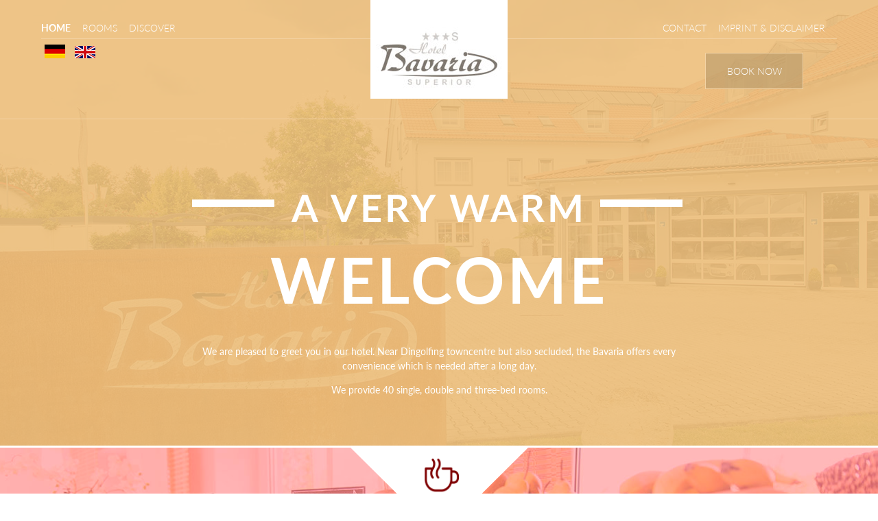

--- FILE ---
content_type: text/html; charset=utf-8
request_url: https://www.palko.de/en/
body_size: 4002
content:
<!DOCTYPE html>
<html xmlns="http://www.w3.org/1999/xhtml" xml:lang="en-gb" lang="en-gb" prefix="og: http://ogp.me/ns#">
<head>
  <meta name="viewport" content="width=device-width, initial-scale=1">
<meta charset="utf-8" />
	<base href="https://www.palko.de/en/" />
	<meta name="description" content="Hotel Bavaria - the nearby hotel in Dingolfing with its own e-petrol station and bicycle rental" />
	<meta name="generator" content="Joomla! - Open Source Content Management" />
	<title>Home - Hotel Bavaria</title>
	<link href="/en/" rel="canonical" />
	<link href="https://www.palko.de/de/" rel="alternate" hreflang="de-DE" />
	<link href="https://www.palko.de/en/" rel="alternate" hreflang="en-GB" />
	<link href="/templates/main/favicon.ico" rel="shortcut icon" type="image/vnd.microsoft.icon" />
	<link href="/templates/main/css/normalize.min.css" rel="stylesheet" />
	<link href="/templates/main/css/template.css" rel="stylesheet" />
	<link href="/templates/main/css/media.css" rel="stylesheet" />
	<link href="/media/mod_languages/css/template.css?2aac8a651b4103eb6aafa817595a6f7b" rel="stylesheet" />
	<script src="//use.typekit.net/atw4ijy.js"></script>
	<script src="/media/jui/js/jquery.min.js?2aac8a651b4103eb6aafa817595a6f7b"></script>
	<script src="/media/jui/js/jquery-noconflict.js?2aac8a651b4103eb6aafa817595a6f7b"></script>
	<script src="/media/jui/js/jquery-migrate.min.js?2aac8a651b4103eb6aafa817595a6f7b"></script>
	<script>
;try{Typekit.load({async:true});}catch(e){};
	</script>
	<link href="https://www.palko.de/de/" rel="alternate" hreflang="x-default" />

  <!--[if lt IE 9]><script src="/media/jui/js/html5.js"></script><![endif]-->
</head>
<body class="p396 desktop chrome mac en-gb items">
	<!-- Here we go! -->
	<script>
  (function(i,s,o,g,r,a,m){i['GoogleAnalyticsObject']=r;i[r]=i[r]||function(){
  (i[r].q=i[r].q||[]).push(arguments)},i[r].l=1*new Date();a=s.createElement(o),
  m=s.getElementsByTagName(o)[0];a.async=1;a.src=g;m.parentNode.insertBefore(a,m)
  })(window,document,'script','//www.google-analytics.com/analytics.js','ga');

  ga('create', 'UA-5765783-26', 'auto');
  ga('set', 'anonymizeIp', true);
  ga('send', 'pageview');

</script>
	<div id="main">
		<!-- the hat start here -->
					<style>
				#hat{ background-color: rgba(238,191,124,0); }
				#mainmenu ul.menu li.item-394 a.booking, #mainmenu ul.menu li.item-402 a.booking { background-color: rgba(185, 153, 106, 0.62);}
			</style>
				<header id="hat">
			<nav id="topmenu">
				<div class="mod-languages hat-switcher">

	<ul class="lang-inline">
						<li dir="ltr">
			<a href="/de/">
												<img src="/media/mod_languages/images/de_de_bigger.gif" alt="Deutsch" title="Deutsch" />										</a>
			</li>
								<li class="lang-active" dir="ltr">
			<a href="/en/">
												<img src="/media/mod_languages/images/en_uk_bigger.gif" alt="English (UK)" title="English (UK)" />										</a>
			</li>
				</ul>

</div>

			</nav>
			<nav id="mainmenu">
				
<div class="resp">
<label for="resp-menu" onclick><span>&nbsp;</span><span>&nbsp;</span><span>&nbsp;</span></label>
<input type="checkbox" id="resp-menu" />
<ul class="menu">
<li class="item-396 current active"><a href="/en/" title="home" ><span class="txt">Home</span><span class="bg"></span></a></li><li class="item-397"><a href="/en/rooms" title="rooms" ><span class="txt">Rooms</span><span class="bg"></span></a></li><li class="item-399"><a href="/en/discover" title="discover" ><span class="txt">Discover</span><span class="bg"></span></a></li><li class="item-401"><a href="/en/imprint-disclaimer" title="Imprint &amp; disclaimer" ><span class="txt">Imprint &amp; disclaimer</span><span class="bg"></span></a></li><li class="item-400"><a href="/en/contact" title="contact" ><span class="txt">Contact</span><span class="bg"></span></a></li></ul>
</div>
<ul class="nav menu contact-menu">
<li class="item-402"><a href="https://direct-book.com/properties/HotelBavariaDIRECT?promotion_code=Direkt&amp;locale=en" title="book now" class="booking" target="_blank" rel="noopener noreferrer">Book now</a></li></ul>

			</nav>
			<div id="topmodule">
				
			</div>
			<h1 id="logo">
						<a href="/"	title="Hotel Bavaria" class="content-width">
				<img src="/images/Hotel_Bavaria_Superior_Logo.jpg"  alt="Hotel Bavaria" />
			</a>
						</h1>
		</header>
		<div id="basecontent">
			<!-- the breadcrumbs here -->
			<nav id="pathway"></nav>
			<main id="content">
				<div class="content">
					<div id="system-message-container">
	</div>

							<div class="module-box home-welcome ">
							<div class="content ">
				

<div class="custom home-welcome"  >
	<div class="text">
<h1><span>A very warm</span> welcome</h1>
<p>We are pleased to greet you in our hotel. Near Dingolfing towncentre but also secluded, the Bavaria offers every convenience which is needed after a long day.</p>
<p>We provide 40 single, double and three-bed rooms.</p>
</div></div>
			</div>
		</div>
			<div class="module-box home-breakfast ">
							<div class="content ">
				

<div class="custom home-breakfast"  >
	<section class="breakfast">
<div class="icon"></div>
<img class="icon-img" src="/templates/main/img/coffee.png" alt="coffee" />
<div class="breakfast-img"></div>
<div class="text">
<h1>Breakfast <span>à la Bavaria</span></h1>
<div class="from">
<div class="fromto">from:</div>
<time>06:00 am</time></div>
<div class="to">
<div class="fromto">until:</div>
<time>09:30 am</time></div>
</div>
</section>
<section class="breakfast-text">
<div class="col">Enjoy the start of a new day with a generous extensive and varied breakfast - buffet in our bright and well-shaped breakfast lounge. Our spacious winter garden is a cosy place to relax during the day.</div>
<div class="col">In good weather the removable windows provide a patio-like feeling. This is the way to enjoy breakfast .</div>
</section></div>
			</div>
		</div>
			<div class="module-box home-service ">
							<div class="content ">
				

<div class="custom home-service"  >
	<h1>OUR SERVICE</h1>
<div class="col"><img src="/images/site/factory.png" alt="bmw" />
<h2>Partnership with BMW</h2>
</div>
<div class="col"><img src="/images/site/electric-station.png" alt="bmw" />
<h2>Electric charging station</h2>
</div>
<div class="col"><img src="/images/site/wlan.png" alt="wlan" />
<h2>Free WIFI</h2>
</div>
<div class="col"><img src="/images/site/bycicle.png" alt="15 bikes to lend" />
<h2>15 bikes to lend</h2>
</div>
<div class="col"><img src="/images/site/hat.png" alt="eat food" />
<h2>2 restaurants in 40m</h2>
</div>
<div class="text">Your satisfaction is our top priority. <br /><br /> We want you to enjoy your stay and can help you to plan your leisure activities, transfers, visits to events etc.<br /> Feel free to contact us. We will try to help you wherever we can.<br /><br /> <strong>Electric filling station - Typ 1 &amp; Typ 2</strong><br /> Dear hotel guests, here you can charge your electric vehicle. Please inform yourself at the reception. <br /><br /><strong>We also offer:</strong><br />Good food at Dingolfing | own car park (free &amp; guarded) | very close to BMW-Plant | 1km to train station | no fair surcharges<br /><br />Partnership with BMW<br /> Following years of cooperation, since 2004 we have been a contractual partner hotel of BMW. Especially for commercial travellers, we are ideally located close to the BMW gates. Only 400 meters away from us.<br /><br /> <strong>Culinaria</strong><br /> Directly opposite Hotel Bavaria you will find the Italian restaurant "La Fenice" and the "Cantina Mexicana Diabolo´s".<br /> Of course we can book a table for you.</div></div>
			</div>
		</div>
			<div class="module-box home-gallery ">
							<div class="content ">
				

<div class="custom home-gallery"  >
	<h1 class="title">Discover our hotel</h1>
<div class="row">
<div class="image gal-img gal-1"><img src="/images/site/home-gallery-1.jpg" alt="img1" /></div>
<div class="stacked">
<div class="image gal-img gal-2"><img src="/images/site/home-gallery-2.jpg" alt="img2" /></div>
<div class="image gal-img gal-3"><img src="/templates/main/img/home-gallery-tile.jpg" alt="" /> <a class="lg" href="/discover"><span>Discover</span> <span>more</span></a></div>
</div>
<div class="image gal-img gal-4"><img src="/images/site/home-gallery-3.jpg" alt="img3" /></div>
</div>
<a class="sm" href="/discover">Discover more</a></div>
			</div>
		</div>
			<div class="module-box home-opening-hours ">
							<div class="content ">
				

<div class="custom home-opening-hours"  >
	<img src="/images/site/oeffnungszeiten.png" alt="öffnungszeiten" />
<h2>The opening hours of<span>our reception</span></h2>
<div class="cols">
<div class="col">
<h3>So. - Thu. <span>7:00 am – 8:00 pm</span></h3>
</div>
<div class="col">
<h3>Fr. &amp; Sa. <span>8:00 am – 6:00 pm</span></h3>
</div>
</div></div>
			</div>
		</div>
	
                    <div class="clear"></div>
                    <!-- It start a component-->
					
<div class="gallery defaultlist">

	</div>

                    <!-- It end of the component -->
                    <div class="clear"></div>
					
                    <div class="clear"></div>
				</div>
			</main>
			<div id="leftblock">
				
			</div>
			<div class="clear"></div>
			<!-- It start a bottom blocks-->
			<div id="bottom-blocks">
				<div class="bottom left">
					
				</div>
				<div class="bottom center">
					
				</div>
				<div class="bottom right">
					
				</div>
                <div class="clear"></div>
			</div>
			<div class="clear"></div>
			<!-- It end of a bottom blocks-->
		</div>
		<!-- start  a footer -->
		<footer id="footer">
			

<div class="custom contact-footer"  >
	<div class="col data">
<div class="footer-links"><a class="footer-link" href="/en/terms-of-cancellation">Terms of cancellation</a></div>
<h2>Contact data</h2>
<div class="row address">Mengkofener Str. 4<br />D-84130 Dingolfing</div>
<div class="row tel"><strong>Phone:</strong><br /><a href="tel:+49873137890"> +49 (0) 8731 / 3789 - 0 </a><br /> <strong>Fax:</strong> <br /> +49 (0) 8731 / 3789 - 99</div>
<div class="row mail"><strong>Email</strong><br /><a href="mailto:info@palko.de">info@palko.de</a></div>
<div class="">
<div style="color: #fff;">We accept:<br /><br /></div>
<img src="/images/site/visa.jpg" alt="visa" /> <img src="/images/site/american-express.jpg" alt="amex" /> <img src="/images/site/MasterCard.jpg" alt="mc" /><img src="/images/site/ec.png" alt="ec" /></div>
<div class="zwetschke">Made with <img src="/templates/main/img/herz.png" alt="" /> in Dasing and Hamburg @ <a href="http://www.zwetschke.de/?utm_source=hotelbavaria&amp;utm_medium=Link&amp;utm_campaign=Link%20im%20Footer" target="_blank" onclick="ga('send', 'event', { eventCategory: 'zwetschke link', eventAction: 'klick', eventLabel: 'made with love'});" rel="noopener noreferrer">zwetschke.de</a></div>
</div>
<div class="gmape"><iframe style="border: 0;" src="https://www.google.com/maps/embed?pb=!1m18!1m12!1m3!1d2636.0363024065787!2d12.483762416269217!3d48.64742072349106!2m3!1f0!2f0!3f0!3m2!1i1024!2i768!4f13.1!3m3!1m2!1s0x477582e195447af7%3A0x34a776b4e40c4b35!2sHotel+Bavaria!5e0!3m2!1sde!2sde!4v1541605584430" width="600" height="720" frameborder="0" allowfullscreen="allowfullscreen"></iframe></div></div>

			
            <div class="clear"></div>
		</footer>
		<div class="clear"></div>
		<!-- It the end of a cool footer -->
	</div>
    
	<!-- to be continued... -->
</body>
</html>


--- FILE ---
content_type: text/css
request_url: https://www.palko.de/templates/main/css/template.css
body_size: 6290
content:
/* Basic links & types
 * * * * * * * * * * * */

/* Box sizing */

html {
  box-sizing: border-box;
}
*, *:before, *:after {
  box-sizing: inherit;
}


body {
   font: 14px 'lato', Arial,sans-serif;
   background:#fff;
   color: #626262;
}
a {color:inherit; text-decoration: none; outline:none}
a:hover {color:#eebf7c;text-decoration: underline;}
h1, h2, h3, h4, h5, h6 {}
h1 {font-size: 2em;margin: 0.67em 0;}
h2 {font-size: 1.5em;margin: 0.83em 0;}
h3 {font-size: 1.17em; margin: 1em 0;}
h4 {font-size: 1em;margin: 1.33em 0;}
h5 {font-size: 0.83em;margin: 1.67em 0;}
h6 {font-size: 0.75em;margin: 2.33em 0;}
hr {color:#10b0c0;background-color:#10b0c0;	height: 1px;border-width:0px;}
img{max-width: 100%;max-height: 100%;width:auto; height: auto;}
figure{margin: 0;padding: 0;}

/* Common classes
 * * * * * * * * */
.text-center{text-align: center;}
.text-right{text-align: right;}
.text-left{text-align: left;}
.hidden{display: none;}
.hide-text{text-indent: 100%;white-space: nowrap;overflow: hidden;}
.weight-tiny{font-weight: 300;}
.weight-normal{font-weight: normal;}
.weight-bold{font-weight: bold;}
.text-upper{text-transform: uppercase;}
.text-underline{text-decoration: underline;}

.center-element {text-align:center; height: 100%;}
.center-element:before {content: ''; display: inline-block; height: 100%; vertical-align: middle;}
.center-element>.centered { display: inline-block; vertical-align: middle; width: 99%;}

/*
 * Colors
 * * * * * */
#hat, #mainmenu{
	border-bottom-color: #f3d2a4
}

#hat{
	background-color: #eebf7c;
}


/* Layout
 * * * * * */

#main{
	max-width: 1280px;
	margin: 0 auto;
	width: 100%;
}
#hat{
	border-bottom-width: 1px;
	border-bottom-style: solid;
	height: 174px;
	max-width: 1280px;
	position: absolute;
	width: 100%;
	z-index: 100;
}

#hat{
	padding: 0 4.7%;
}

#topmenu{}
#mainmenu{
	border-bottom-width: 1px;
	border-bottom-style: solid;
	display: block;
	height: 57px;
}
#topmodule{}
#basecontent{}
#pathway{overflow:hidden;}
#content{}


#leftblock{}
#leftblock h3{}
#leftblock ul{
	padding-left:10px;
	list-style:none;
}
#bottom-blocks{}
#footer{}


/* Styling
 * * * * */
#logo{
	margin: 0 auto;
    text-align: center;
    position: absolute;
    width: 200px;
    height: 144px;
    left: 0;
    right: 0;
    top: 0;
}

.content{
	position: relative;
}

/*
#main{
	overflow:hidden;
	width:100%;
}
#leftbox, #content{
	padding-bottom:10000px;
	margin-bottom:-10000px;
	background:#d7d6d6;
}
*/
/* menu */
ul.menu,
ul.menu ul{
	position: relative;
	margin: 0;
	padding: 0;
	list-style: none;
}

ul.menu a{
	color: #fff;
	display: block;
	position: relative;
	padding: 6px 12px;
	font-size: 1em;
	text-decoration: none;
	text-transform: uppercase;
}

.contact-menu{
	float: right;
}

#mainmenu ul.menu>li{
	position: relative;
	float: left;
}
#mainmenu ul.menu>li>a{
	display: inline-block;
	font-weight: 100;
	padding: 30px 16px 10px 0px;
	text-align: center;
}

#mainmenu ul.menu li a::after {
			display:block;
			content:attr(title);
			font-weight:bold;
			height:1px;
			color:transparent;
			overflow:hidden;
			visibility:hidden;
		}

#mainmenu ul.menu.contact-menu{
	position: absolute;
	right: 8.5%;
	top: 77px;
}

#mainmenu ul.menu.contact-menu > li > a{
	padding: 30px 0 30px 16px;
}

#mainmenu ul.menu>li>a:hover,
#mainmenu ul.menu>li.active>a{
	font-weight: bold;
}

#mainmenu ul.menu li.item-394,
#mainmenu ul.menu li.item-402 {
	clear: left;
}
#mainmenu ul.menu>li.item-400,
#mainmenu ul.menu>li.item-166,
#mainmenu ul.menu>li.item-161,
#mainmenu ul.menu>li.item-401,
#mainmenu ul.menu>li.item-404 {
	float: right;
}

	#mainmenu ul.menu li.item-394 a.booking,
	#mainmenu ul.menu li.item-402 a.booking {
        background-color: #b9996a;
        border: 1px solid #F3D3A4;
    	margin-left: 12px;
		padding: 15px 30px;
	}

#topmenu .mod-languages{
	position: absolute;
	top: 65px;
}

/*sub menu items */
#mainmenu .resp ul.menu div.sub-wrap{
    position: absolute;
    overflow: hidden;
    margin: 0px 0 0 0;
    background: #fff;

    box-shadow: 0 5px 8px -4px #000;
    z-index: 3;
}
#mainmenu .resp ul.menu ul{
    position: relative;
    padding: 0px 0 0 0;
    margin: 0 0 0 0;
    max-height: 0;

    z-index: 10;
    white-space:nowrap;

  -webkit-transition: max-height 0.6s;
          transition: max-height 0.6s;
}
#mainmenu .resp ul.menu ul li{
    padding: 0;
    border-top: 1px solid #e2e2e2;
}

#mainmenu .resp ul.menu>li li a{
	font-size: 90%;
	padding: 6px;
}
#mainmenu .resp ul.menu ul li a:hover{}
#mainmenu .resp ul.menu li:hover>div>ul{max-height: 400px;}

/* resp menu */
#mainmenu .resp label,
#mainmenu .resp input{display: none;}

#mainmenu .resp label span{
	display: block;
	width: 35px;
	line-height: 5px;
	border-bottom: 4px solid #fff;
	cursor: pointer;
}
#mainmenu .resp a:hover + label span,
#mainmenu .resp .active>label span{
	border-bottom: 4px solid #fff;
}
@media only screen and (max-width: 1024px) {

/* menu */
	#mainmenu,
	#mainmenu .module-box{
		border:none;
		float: none;
	}

	#mainmenu ul.menu.contact-menu{
		right: 33px;
		top: 33px;
	}

	#mainmenu .resp>label{
		display: block;
		float: left;
		padding: 25px 15px 20px 0;
	}
	#mainmenu .resp ul.menu{
		max-height: 0;
		overflow: hidden;
		clear: both;
		-webkit-transition: max-height 0.6s;
          		transition: max-height 0.6s;
          		margin: 0px 0 0 -5.2%;
    width: 100vw;
        z-index: 10;
	}
	#mainmenu .resp ul.menu>li{
		float: none;
		background-color: #eebf7c;
		border-left: none;
		border-top: 1px solid #e2e2e2;
		text-align: center;
		width: 100%;
	}
	#mainmenu .resp ul.menu>li>a{
		color: #7C6243;
		padding: 16px 0;
	}

	#mainmenu .resp input:checked + ul.menu{
		max-height: 1000px;

	}



/*sub menu*/
	#mainmenu .resp ul.menu label{
		display: block;
		position: absolute;
		top: 12px;
		right: 10px;
	}
	#mainmenu .resp ul.menu div.sub-wrap{
		position: relative;
		box-shadow: 0 0 8px -3px #000 inset;
		background: #E5E5E5;
	}
	#mainmenu .resp ul.menu ul li{
	    border-top: 1px solid #fff;
	}
	#mainmenu .resp ul.menu li:hover>div>ul{max-height: 0;}
	#mainmenu .resp ul.menu input:checked + div>ul{	max-height: 400px;}

}




/* maps */
.map-canvas,
.gmap{padding-bottom: 20%;}
.gmap>.gmap-marker{display:none;}
.map-canvas img,
.gmap img{
	max-width: none;
	max-height: none;
}

/*  forms  */
::-webkit-input-placeholder {color:#626262;}
::-moz-placeholder {color:#626262;}
:-ms-input-placeholder {color:#626262;}
input:-moz-placeholder {color:#626262;}

input[type="text"],
input[type="email"],
textarea{
	padding: 12px 22px;
	border: 1px solid #10b0c0;
	margin: 0 0 8px 0;
	width: 100%;
	box-sizing: border-box;
}

input[type="text"]:focus,
input[type="email"]:focus,
textarea:focus{
	border-color: #0077bb;
	outline: none;
}

/*p.readmore a,
input[type="submit"],
button{
	display: inline-block;
	font-size: 16px;
	color: #fff;
	background: #007fea;
	border: 2px solid #007fea;
	padding: 8px 23px;
	margin: 8px 0;
	cursor: pointer;
	transition: background-color 0.3s;
}
p.readmore a:hover,
input[type="submit"]:hover,
button:hover{
	background-color: #fff;
	color: #007fea;
}*/

/* Alerts / messages*/
#system-message-container{
	padding-top: 220px;
	width: 100%;
}

.p101 #system-message-container,
.p396 #system-message-container{
	position: absolute;
}

#system-message{
	display: table;
	margin: 0 auto;
	padding: 0 5%;
	text-align: center;
}

.alert {
	padding: 8px 30px 8px 30px;
	margin-bottom: 18px;
	text-shadow: 0 1px 0 rgba(255,255,255,0.5);
	background-color: #fcf8e3;
	border: 1px solid #fbeed5;
	border-radius: 4px;
}
.alert{color: #c09853;}
.alert h4 ,
.alert .close {display: none;}
.alert-success {
	background-color: #dff0d8;
	border-color: #d6e9c6;
	color: #468847;
}
.alert-success h4 {color: #468847;}
.alert-danger,
.alert-error {
	background-color: #f2dede;
	border-color: #eed3d7;
	color: #b94a48;
}
.alert-danger h4,
.alert-error h4 {color: #b94a48;}
.alert-info {
	background-color: #d9edf7;
	border-color: #bce8f1;
	color: #3a87ad;
}
.alert-info h4 {color: #3a87ad;}
.alert-block {
	padding-top: 14px;
	padding-bottom: 14px;
}
.alert-block > p,
.alert-block > ul {margin-bottom: 0;}
.alert-block p + p {margin-top: 5px;}

/* Breadcrumbs */
.breadcrumb {
	padding: 8px 15px;
	margin: 0 0 18px;
	list-style: none;
}
.breadcrumb > li {
	display: inline-block;
}
.breadcrumb > li > .divider {
	padding: 0 5px;
	color: #ccc;
}
.breadcrumb > .active {
	color: #999;
}

/* Pagination */
.pagination {
	clear: both;
}
.pagination ul {
	display: inline-block;
	margin: 18px 0;
	padding: 0;
	box-shadow: 0 0 2px rgba(0,0,0,0.3);
}
.pagination ul > li {display: inline-block;}
.pagination ul > li > a,
.pagination ul > li > span {
	float: left;
	padding: 4px 12px;
	line-height: 18px;
	text-decoration: none;
	background-color: #fff;
	/*border: 1px solid #ddd;
	border-left-width: 0;*/
}
.pagination ul > li > a:hover,
.pagination ul > li > a:focus,
.pagination ul > .active > a,
.pagination ul > .active > span {
	background-color: #f5f5f5;
}
.pagination ul > .active > a,
.pagination ul > .active > span {
	color: #999;
	cursor: default;
}
.pagination ul > .disabled > span,
.pagination ul > .disabled > a,
.pagination ul > .disabled > a:hover,
.pagination ul > .disabled > a:focus {
	color: #999;
	background-color: transparent;
	cursor: default;
}
.pagination .icon-first:before{content: '<';}
.pagination .icon-previous:before{content: '<<';}
.pagination .icon-next:before{content: '>>';}
.pagination .icon-last:before{content: '>';}

.pagination-centered {text-align: center;}
.pagination-right {text-align: right;}

.pagination-large ul > li > a,
.pagination-large ul > li > span {
	padding: 11px 19px;
	font-size: 16.25px;
}
.pagination-small ul > li > a,
.pagination-small ul > li > span {
	padding: 2px 10px;
	font-size: 12px;
}
.pagination-mini ul > li > a,
.pagination-mini ul > li > span {
	padding: 0 6px;
	font-size: 9.75px;
}


/* Clear Floated Elements */
.clear {clear: both;display: block;	overflow: hidden;visibility: hidden;width: 0;height: 0;}
.clearfix:after {clear: both;content: ' ';display: block;font-size: 0;line-height: 0;visibility: hidden;width: 0;height: 0;}
.clearfix {	display: inline-block;}
* html .clearfix {height: 1%;}
.clearfix {	display: block;}


h1.title{
	color: #000;
	font-size: 3em;
	letter-spacing: 0.05em;
	margin-bottom: 70px;
	text-align: center;
}
	h1.title:after{
		background-color: #000;
		content: '';
		display: block;
		height: 5px;
		margin: 40px auto 0;
		width: 185px;
	}

/* Home Welcome */
.module-box.home-welcome{
	background-image: url("/images/site/Home-Welcome-bg.jpg");
	background-position: center;
	background-size: cover;
	height: 650px;
	position: relative;
	z-index: 1;
}
.module-box.home-welcome .content{
	position: absolute;
    width: 100%;
    background-color: rgba(238, 191, 124, 0.9);
    height: 100%;
}

	.module-box.home-welcome .text{
		color: #fff;
		height: 100%;
		left: 0;
		margin: 256px auto 0;
		max-width: 700px;
		position: absolute;
		right: 0;
		top: 0;
		width: 100%;
		z-index: 2;
	}
		.module-box.home-welcome h1{
			font-size: 6.5em;
			font-weight: 900;
			letter-spacing: 4px;
			margin: 6px 0 32px;
			text-align: center;
			text-transform: uppercase;
		}
		.module-box.home-welcome h1 span{
			display: block;
			font-size: 0.615em;
			position: relative;
		}
			.module-box.home-welcome h1 span:before {
			    background-color: #fff;
			    content: '';
			    height: 11px;
			    margin-top: -5px;
			    overflow: hidden;
			    position: absolute;
			    top: 34px;
			    width: 120px;
			    z-index: 1;
			    margin-left: -145px;
	   			text-align: right;
			}
			.module-box.home-welcome h1 span:after{
				margin-left: 20px;
    			text-align: left;
    			background-color: #fff;
			    content: '';
			    height: 11px;
			    margin-top: -5px;
			    overflow: hidden;
			    position: absolute;
			    top: 34px;
			    width: 120px;
			    z-index: 1;
			}


		.module-box.home-welcome p{
			line-height: 1.5em;
			text-align: center;
		}

/* HOME BREAKFAST */
.module-box.home-breakfast{

}
	.module-box.home-breakfast .breakfast{
		background-image: url('/images/site/breakfast-bg.jpg');
		background-position: center;
		background-size: cover;
		border-top: 3px solid #fff;
		border-bottom: 3px solid #fff;
		height: 495px;
		position: relative;
	}
		.module-box.home-breakfast .breakfast > .icon{
			display: block;
			height: 0px;
			left: 0;
			margin: 0 auto;
			position: absolute;
			right: 0;
			width: 0px;
			border-style: solid;
			border-width: 129px 129.5px 0 129.5px;
			border-color: #ffffff transparent transparent transparent;
		}
		.module-box.home-breakfast .breakfast > .icon-img{
			display: block;
			height: 57px;
			left: 0;
			margin: 0 auto;
			position: absolute;
			right: 0;
			top: 16px;
			width: 57px;
		}
		.module-box.home-breakfast .breakfast > .text{
			color: #fff;
			padding: 130px 7% 0;
			position: relative;
			text-transform: uppercase;
			z-index: 2;
		}
			.module-box.home-breakfast .breakfast > .text h1{
				text-align: center;
				letter-spacing: 0.4em;
				font-size: 1.143em;
			}
				.module-box.home-breakfast .breakfast > .text h1 span{
					display: block;
					font-size: 1.714em;
					margin-top: 13px;
				}
			.module-box.home-breakfast .breakfast > .text .from,
			.module-box.home-breakfast .breakfast > .text .to{
				letter-spacing: 0.150em;
				float: left;
			}
			.module-box.home-breakfast .breakfast > .text .to{
				float: right;
			}
				.module-box.home-breakfast .breakfast > .text .fromto {
					border-bottom: 7px solid #fff;
					font-size: 1.429em;
					padding-bottom: 4px;
					width: 100px;
				}
				.module-box.home-breakfast .breakfast > .text time{
					display: block;
					font-size: 2.500em;
					margin-top: 10px;
				}
		.module-box.home-breakfast .breakfast .breakfast-img{
			background-image: url("/images/site/breakfast.png");
			background-repeat: no-repeat;
			background-size: cover;
			bottom: 0;
			height: 253px;
			left: 4vw;
			margin: 0 auto;
			position: absolute;
			right: 0;
			width: 680px;
			z-index: 1;
		}
	.module-box.home-breakfast .breakfast-text {
		background-color: #7f0102;
		color: #fff;
		display: inline-block;
		margin: 0 0 -3px 0;
		padding: 4.5% 21.4%;
	}
	.module-box.home-breakfast .breakfast-text > .col{
		float: left;
		line-height: 1.5em;
		/*text-align: justify;*/
		width: 47%;
	}
	.module-box.home-breakfast .breakfast-text > .col:first-child{
		margin-right: 6%;
	}

/* Home service */
.module-box.home-service{
	background-image: url('/images/site/service-bg.jpg');
	background-size: cover;
	background-position: center;
	color: #fff;

}
.module-box.home-service .content{
	background-color: rgba(0,0,0,0.7);
}

 .custom.home-service{
	padding: 0 10%;
	text-align: center;
}
	.module-box.home-service h1{
		font-size: 2.857em;
		letter-spacing: 0.05em;
		margin: 0;
		padding: 74px 0 43px;
		text-align: center;
	}
	.module-box.home-service h1:after{
		background-color: #fff;
		content: '';
		display: block;
		height: 5px;
		margin: 39px auto 0;
		width: 180px;
	}

	.module-box.home-service .col{
		display: inline-block;
		vertical-align: top;
		font-size: 1.45em;
		padding: 0 3% 3%;
		min-height: 225px;
		width: 33%;
	}
	.module-box.home-service h2 {
		min-height: 108px;
		position: relative;
	}
	.module-box.home-service h2:after{
		background-color: #fff;
	    content: '';
	    position: absolute;
	    height: 5px;
	    margin: 17px auto 0;
	    width: 64px;
	    bottom: 0;
	    left: 50%;
	    margin-left: -32px;
	}
	.module-box.home-service .text{
		clear: both;
		padding: 47px 8% 50px;
		text-align: center;
	}

/* Home Gallery */
.module-box.home-gallery{
	padding: 40px 5.8% 5%;
}
	.module-box.home-gallery .row{
		border-bottom: 1px solid #ededed;
		display: flex;
		display: -moz-flex;
		display: -ms-flexbox;
		display: -webkit-flex;
		flex-direction: column;
		flex-flow: row;
    	padding: 0 0 22px 0;
		width: 100%;
	}
		.module-box.home-gallery .row .image{
			position: relative;
			z-index: 1;
		}


		.module-box.home-gallery .row a.lg{
			color: #fff;
			display: block;
			font-size: 1.429em;
			height: 100%;
			letter-spacing: 0.01em;
			margin: auto;
			position: absolute;
			text-transform: uppercase;
			text-align: center;
			top: 30%;
			-webkit-transition: all 400ms;
			-moz-transition: all 400ms;
			-ms-transition: all 400ms;
			-o-transition: all 400ms;
			transition: all 400ms;
			width: 100%;
			z-index: 3;
		}
		.module-box.home-gallery .row a:hover{
			color: #b18d5a;
			text-decoration: none;
		}

		.module-box.home-gallery .row a.lg:after{
			background: #fff;
			content: '';
			display: block;
			height: 6px;
			margin: 14px auto 0;
			-webkit-transition: all 400ms;
			-moz-transition: all 400ms;
			-ms-transition: all 400ms;
			-o-transition: all 400ms;
			transition: all 400ms;
			width: 50px;
			z-index: 3;
		}
		.module-box.home-gallery .row a.lg:hover:after{
			background-color: #b18d5a;
		}
		.module-box.home-gallery a.sm{
			background-color: #eebf7c;
			color: #fff;
			display: none;
			font-size: 2em;
			margin-top: -27px;
			padding: 10px 0;
			text-align: center;
			width: 100%;
		}

		.module-box.home-gallery .row a span{
			display: block;
			padding-bottom: 5px;

		}


/* Home Opening Hours */
.module-box.home-opening-hours{
	margin-bottom: 60px;
}

.module-box.home-opening-hours img{
	display: block;
	margin: 60px auto 0;
}
.module-box.home-opening-hours h2 {
	color: #000;
	font-size: 1.143em;
	letter-spacing: 0.4em;
	margin: 22px 0 20px;
	text-align: center;
	text-transform: uppercase;
}
	.module-box.home-opening-hours h2 span {
		display: block;
		font-size: 1.714em;
		margin-top: 10px;
	}

.module-box.home-opening-hours .cols{
	margin: 0 auto;
	padding-bottom: 60px;
	width: 450px;
}
	.module-box.home-opening-hours .col{
		color: #000;
		float: left;
		text-align: center;
		width: 50%;
	}
	.module-box.home-opening-hours .col:first-child{
		border-right: 1px solid #ededed;
		padding-right: 10.3%;
	}
	.module-box.home-opening-hours .col:nth-child(2){
		padding-left: 10.3%;
	}

		.module-box.home-opening-hours .col h3{
			font-size: 1em;
		}
		.module-box.home-opening-hours .col h3 span{
			display: block;
			font-size: 1.214em;
			font-weight: bold;
		}


/* ROOM */
.padding{
	padding: 2px 5.8% 5%;
}
	.room-list .item{
		margin-bottom: 70px;
		position: relative;
	}
	.room-list header {
		left: 50%;
	    position: absolute;
	    top: 86px;
	    width: 611px;

	}
		.room-list header h1{
			border: 1px solid #eebf7c;
			color: #eebf7c;
			display: inline-block;
			font-size: 3.619em;
			font-style: italic;
			font-weight: 300;
			letter-spacing: 0.08em;
			margin: 0 0 0 -125px;
			padding: 15px 29px 15px 125px;
		}
		/*.room-list header .rim{
			border: 1px solid #eebf7c;
		    display: block;
		    position: absolute;
		    height: 100%;
		    width: 85.5%;
		    top: -18px;
		    left: -128px;
		    padding: 46px 0;
		}*/
	.room-list figure,
	.room-list .content{
		float:left;
		width: 50%;
	}

	.room-list figure{
		border: 1px dashed #eebf7c;
		margin: 0 4% 0 0;
		padding: 20px;
		text-align:center;
		text-transform: uppercase;
		width: 46%;
	}
		.room-list figure .image img{
			display: block;
		}
		.room-list figure > a{
			background-color: #eebf7c;
			color: #fff;
			display: block;
			font-size: 1.286em;
			letter-spacing: 0.08em;
			padding: 19px 0;
			-webkit-transition: all 400ms ease-in-out;
			-moz-transition: all 400ms ease-in-out;
			-ms-transition: all 400ms ease-in-out;
			-o-transition: all 400ms ease-in-out;
			transition: all 400ms ease-in-out;
			width: 100%;
		}
		.room-list figure > a:hover{
			background-color: #000;
			color: #eebf7c;
			text-decoration: none;
		}
		.room-list figure .price-box{
			color: #000;
			font-size: 2.857em;
			font-style: italic;
			letter-spacing: 0.025em;
			padding: 17px 0 0;
		}
			.room-list figure .price-box span{
				font-size: 0.5em;
				vertical-align: super;
			}
		.room-list figure .Inclbreakfast{
			text-transform: none;
		}
		.room-list figure .Inclbreakfast:after{
			background-color: #eebf7c;
			content: '';
			display: block;
			height: 5px;
			margin: 17px auto 0;
			width: 40px;
		}



		.room-list .content .text{
			line-height: 1.5em;
			margin-top: 290px;
		}
		.room-list .content .images{
			margin-top: 40px;
		}


/* BOOKING */
.booking-page .book-links {
	display: flex;
	flex-flow: row;
	justify-content: space-between;
	margin-bottom: 3em;
}

.booking-page .top-text {
	margin-bottom: 70px;
}
.booking-page .column.content,
.booking-page .column.arrival {
	float: left;
	width: 50%;
}
.booking-page .column.contact,
.booking-page .column.checkoutdate{
	float:right;
	width: 320px;
}
.booking-page .column.category{
	clear: both;
	position: relative;
	width: 100%;
}
.booking-page #zform_arrival,
.booking-page #zform_checkoutdate{
	pointer-events: none;
}
	.booking-page .column input,
	.booking-page .column textarea{
		border: 0px;
		border-bottom: 1px solid;
		border-bottom-color: #eebf7c;
		max-width: 319px;
		padding-left: 0;
	}
	.booking-page .column textarea {
	    resize: none;
	}
	.booking-page .control-group.field-category {
		padding-top: 25px;
	}
	.booking-page .column.category fieldset#zform_category{
		border: 0px;
		border-bottom: 1px solid;
		border-bottom-color: #eebf7c;
	}

	.booking-page .column.category fieldset#zform_category label {
		background-image: url('../img/check.png');
		background-repeat: no-repeat;
		background-position: 0px -24px;
		cursor: pointer;
		display: inline-block;
		float: left;
		height: 33px;
		padding-top: 7px;
		padding-left: 30px;
		width: 25%;
	}
	.booking-page .column.category fieldset#zform_category input{
		display: none;
	}
	.booking-page .column.category fieldset#zform_category input:checked + label {
		 background-position: 0px 3px;
	}
	.booking-page #zform_checkoutdate_img,
	.booking-page #zform_arrival_img{
		background-color: #fff;
		width: 0;
		height: 0;
		border-style: solid;
		border-width: 10px 10px 0 10px;
		border-color: #000000 transparent transparent transparent;
		padding: 0;
		margin: 17px 0 0 -25px;
		display: inline-block !important;
	}
	.booking-page #zform_checkoutdate_img:focus,
	.booking-page #zform_arrival_img:focus{
		outline: none;
	}
	.booking-page .button{
		background: none;
		border: 3px solid #eebf7c;
		color: #eebf7c;
		float: right;
		font-size: 1.2em;
		letter-spacing: 0.05em;
		margin-top: -48px;
		padding: 8px 20px;
		-webkit-transition: all 400ms;
		-moz-transition: all 400ms;
		-ms-transition: all 400ms;
		-o-transition: all 400ms;
		transition: all 400ms;
	}
	.booking-page .button:hover{
		color: #eebf7c;
		-webkit-transform: scale(1.05);
		-moz-transform: scale(1.05);
		-ms-transform: scale(1.05);
		-o-transform: scale(1.05);
		transform: scale(1.05);:
	}

.control-group.error{
	color: red;
}

.module-box.booking-text{
	line-height: 1.5em;
	padding: 0 5.7% 5%;
}

.field-calendar{
	position: relative;
}
.field-calendar button{
	background-color: transparent;
	border: 0;
	height: 100%;
	left: 0;
	max-width: 320px;
	position: absolute;
	top: 0;
	width: 100%;
}

.column.captcha{
	margin-top:10px;
}
.calendar-container table{
	width: 315px !important;
}

.calendar-container table tbody td.today{
	width: auto;
}
.calendar-container table tbody td.selected { /* Cell showing today date */
	background: #eebf7c !important;
}


/* --- GALLERY --- */


.gallery .item .preview, .gallery > .images  .image > a {
    box-shadow: none;
    overflow: hidden;
}

.gallerylist>.item>.preview, .gallery>.images .image>a{
	display: block;
	padding: 0;
	position: relative;
}

	.gallery  .images > .row {
		display: flex;
		display: -moz-flex;
		display: -ms-flexbox;
		display: -webkit-flex;
		width: 100%;
	}
	.gallery  .images .stacked{
		float: left;

	}
	.gallery  .images .topright{
		float: left;

	}
	.gallery  .images .botleft{
		float: left;
		max-width: 835px;
		width: 75.6%;
	}
	.gallery .images .botleft-bot{
		float: left;
		display: flex;
		display: -moz-flex;
		display: -ms-flexbox;
		display: -webkit-flex;
	}
	.gallery  .images .botleft-botleft{
		float: left;
	}

	.gallery  .images .botright{
		float: left;
		width: 27%;
	}

	.gallery > .images  .image.gal-img,
	.module-box.home-gallery .image.gal-img {
		margin: 0 1.4vw 13px 0;
		overflow: hidden;
	}

	.gallery > .images  .image.gal-img img,
	.module-box.home-gallery .image.gal-img img {
		height: 100%;
		width: 100%;
	}

	.gallery > .images .image.gal-1,
	.module-box.home-gallery .image.gal-1 {
		float: left;
	}

	.gallery > .images .image.gal-9 {
		padding-bottom: 3%;
	}
	.module-box.home-gallery .image.gal-img{
		padding-bottom: 5px;
	}
	.module-box.home-gallery .image.gal-4{
		margin-right: 0;
	}


/* Footer */
.contact-footer .col,
.contact-footer .gmap {
	float: left;
	width: 50%;
}
.contact-footer .col{
	background-color: #b18d5a;
	height: 721px;
	padding: 0 0 80px 7.813%;
}
	.contact-footer .col h2{
		color: #fff;
		font-size: 1.714em;
		letter-spacing: 0.1em;
		margin: 60px 0 30px;
		text-transform: uppercase;
	}
	.contact-footer .col h2:after{
		background-color: #fff;
		content: '';
		display: block;
		height: 6px;
		margin-top: 34px;
		width: 63px
	}
	.contact-footer .col .row{
		color: #000;
		line-height: 1.5em;
		margin-bottom: 15px;
		padding: 10px 0 0 81px;
	}

	.contact-footer .col .row.address{
		background-image: url("../img/pin.png");
		background-position: left;
		background-repeat: no-repeat;
		height: 66px;
		padding-top: 12px;
	}
	.contact-footer .col .row.tel{
		background-image: url("../img/tel.png");
		background-position: left;
		background-repeat: no-repeat;
		height: 104px;
		padding-top: 10px;
	}
		.contact-footer .col .row.mail{
		background-image: url("../img/mail.png");
		background-position: left;
		background-repeat: no-repeat;
		height: 66px;
		padding-top: 11px;
	}

	.contact-footer .award{
		margin-top: 10px;
	}

.contact-footer .gmap{
	height: 721px;
}

.contact-footer .gmape{
	height: 721px;
	float: left;
	width: 50%;
}


/* contact page */
.bottom.left {
	float: left;

	width: 25%;
}
	.bottom.left h1.title{
		left: 39.5%;
		position: absolute;
		top: 0;
	}
	.bottom.left .address{
		background-color: #eebf7c;
		color: #000;
		height: 300px;
		padding: 46px 0 0 12.5%;
    	width: 100%;
	}
	.bottom.left .address h1,
	.data-img .data h1{
		font-size: 1.36em;
		margin-top: 10px;
		text-transform: uppercase;
	}
	.bottom.left .address h1:before{
		background-color: #000;
		content: '';
		display: block;
		height: 5px;
		margin: 0 0 21px;
		width: 48px;
	}
	.bottom.left form{
		background-color: #b18d5a;
		height: 468px;
		padding: 15px 12.5% 0;
		color: #fff;
	}
		.bottom.left form input,
		.bottom.left form textarea{
			border: 0px;
			border-bottom: 1px solid #eebf7c;
			background-color: #b18d5a;
			color: #fff;
			font-weight: 100px;
			padding-left: 0;
		}
		.bottom.left form textarea{
			height:90px;
		}
		.bottom.left form input::-webkit-input-placeholder {color:#fff;}
		.bottom.left form input::-moz-placeholder {color:#fff;}
		.bottom.left form input:-ms-input-placeholder {color:#fff;}
		.bottom.left form input:-moz-placeholder {color:#fff;}
		.bottom.left form textarea::-webkit-input-placeholder {color:#fff;}
		.bottom.left form textarea::-moz-placeholder {color:#fff;}
		.bottom.left form textarea:-ms-input-placeholder {color:#fff;}
		.bottom.left form textarea:-moz-placeholder {color:#fff;}
		.bottom.left form button{
			background-color: transparent;
			border: 0px;
			border-bottom: 1px solid #fff;
			color: #fff;
			float: right;
			font-size: 1.071em;
			margin-top: 10px;
			padding: 0 0 5px 0;
			-webkit-transition: all 400ms;
			-moz-transition: all 400ms;
			-ms-transition: all 400ms;
			-o-transition: all 400ms;
			transition: all 400ms;
		}
		.bottom.left form button:hover{
			color: #eebf7c;
			border-bottom-color: #eebf7c;
		}
		.bottom.left form .column.captcha{
			overflow: hidden;
		}
		/*.bottom.left form button:after{
			background-color: #fff;
			content:'';
			display: block;
			height: 1px;
			margin:5px auto 0;
			-webkit-transition: all 400ms;
			-moz-transition: all 400ms;
			-ms-transition: all 400ms;
			-o-transition: all 400ms;
			transition: all 400ms;
			width: 34px;
		}
		.bottom.left form button:hover:after{
			background-color: #eebf7c;
			margin-top: 1px;
		}*/


.bottom.center{
	float: left;

	width: 75%;
}
	.gmap.contact-page-map{
		float left;
		height: 768px;
		width: 67%;
		padding-bottom: 0;
	}
	.data-img{
		float: right;
		width: 33%;
	}
		.data-img .data{
			background-color: #b18d5a;
			color: #fff;
			height: 300px;
			padding: 59px 0 0 12%;
		}
		.data-img .data h1:before{
			background-color: #fff;
			content: '';
			display: block;
			height: 5px;
			margin: 0 0 21px;
			width: 48px;
		}
		.data-img .img{
			background-image: url('/images/site/contact-hotel-img.jpg');
			background-size: cover;
			background-position: center;
			height: 468px;
		}

.zwetschke{
	color: #fff;
	font-size: 0.75em;
	margin-top: 20px;
}
	.zwetschke a{
		color:#fff;
		transition: all 400ms;
	}
	.zwetschke a:hover{
		 color:#afca00;
		 text-decoration:none
	}
	.zwetschke img {
    	vertical-align: middle;
    	padding: 0 5px 0 5px;
	}

	div.footer-links{
		padding-top: 30px;
		color: #fff;
	}
	a.footer-link{
		padding-right: 20px;
		font-size: 1.2em;
	}


--- FILE ---
content_type: text/css
request_url: https://www.palko.de/templates/main/css/media.css
body_size: 1399
content:
@media only screen and (max-width: 1280px) {

}

@media only screen and (max-width: 1024px){
	.module-box.home-service .col {
		width: 49%;
	}
}
@media only screen and (max-width: 900px) {
	.room-list figure,
	.room-list .content .text {
    	margin-top: 200px;
	}
	.room-list header {
	    left: 0;
	    position: absolute;
	    top: 90px;
	    width: 70%;
	    right: 0;
	    margin: 0 auto;
	    text-align: center;
	}
		.room-list header h1{
			font-size: 2em;
			padding-left: 29px;
			margin-left:0;
			width: 100%;
		}
		
	.room-list .item{
		margin-bottom: 0;
	}
		
	.bottom.left,
	.bottom.center{
	    width: 50%;
	}	
	.bottom.left h1.title {
    	left: 33.5%;
	}
	.gmap.contact-page-map {
	    height: 358px;
	    width: 200%;
	    margin-left: -100%;
	}
	.data-img {
	    width: 100%;
	}
	#topmenu .mod-languages {
	    left: 4%;
	}
}

@media only screen and (max-width: 800px) {
	.room-list figure .price-box {
		font-size: 2em;
	}
	.booking-page .column.category fieldset#zform_category label {
		margin-bottom: 13px;
		width: 33.33%;
	}
}

@media only screen and (max-width: 768px) {
	body{
		font-size: 13px;
	}
	.module-box.home-welcome h1 {
    	font-size: 5.5em;
    }
    .module-box.home-welcome .text {
    	max-width: 100%;
    	padding: 0 5%;
    }
    .module-box.home-welcome h1 span:before, .module-box.home-welcome h1 span:after {
	    height: 6px;
	    top: 26px;
	    width: 80px;
	    margin-left: -104px;
	}
	.module-box.home-welcome h1 span:after{
		margin-left: 20px;
	}
	.module-box.home-breakfast .breakfast-text {
		padding: 4.5% 11.4%;
	}
	.module-box.home-service{
		padding: 0;
	}
	.module-box.home-gallery .row .image{
		
	}
	
	.module-box.home-opening-hours .cols {
	    width: 398px;
	}
	
	.booking-page .column.radio fieldset#zform_category label {
	    margin-left:  0px;
	}
	.booking-page .column.radio fieldset#zform_category input#zform_category0 + label {
	    margin-left:  90px;
	}
	.booking-page .column input,
	.booking-page .column textarea {
	    max-width: 219px;
	}
	.booking-page .column.contact,
	.booking-page .column.checkoutdate {
	    width: 220px;
	}
	
	.booking-page .book-links {
		flex-flow: column;
		justify-content: center;
		text-align: center;
	}	
	.booking-page .book-links a {
		margin-bottom: 3em;
	}
}

@media only screen and (max-width: 660px) {
	.module-box.home-welcome {
	    height: 550px;
	}
	.module-box.home-welcome h1 {
    	font-size: 4.5em;
    }
    .module-box.home-service .col { 
		font-size: 1em; 
	}
    .module-box.home-breakfast .breakfast .breakfast-img {
	    height: 30vw;
	    width: 80%;
	}
	.module-box.home-gallery .image.gal-2{
		height: 31vw;
		width: 34vw;
	}
	.module-box.home-gallery .image.gal-3{
		display: none;
	}
	.module-box.home-gallery a.sm{
		display: block;
	}
	
	.contact-footer .col, .contact-footer .gmap {
	    width: 100%;
	}
	.contact-footer .gmap{
		height: 320px;
	}
	.contact-footer .col h2 {
	    margin: 40px 0 34px;
	}
	.contact-footer .col h2:after {
	    margin-top: 16px;
	}
	
	.contact-footer .col {
	   	padding-bottom: 10px;
	}
	.contact-footer .col .row {
	    width: 50%;
	    float: left;
	}
	.contact-footer .col .row.tel {
	    height: 79px;
	    padding-top: 0px;
	}
	.booking-page .column.category fieldset#zform_category label {
		width: 50%;
	}
	
	.contact-footer .col {
	    height: 470px;
	}
	.module-box.home-service h2 {
		min-height: 73px;
	}
	
}

@media only screen and (max-width: 590px) {
	.room-list header{
		top: 55px;
		width: 100%;
	}
	.room-list figure,
	.room-list .content {
	    width: 100%;
	}
	.room-list figure{
		margin-top: 140px;
	}
		.room-list .content .text{
			margin-top: 20px;
		}
		
	#mainmenu ul.menu.contact-menu {
	    right: 0;
	    top: 154px;
	    left: 0;
	    width: 174px;
	    height: 50px;
	    margin-left: auto;
	    margin-right: auto;
	}
	
	#topmenu .mod-languages {
    	left: inherit;
	    right: 4%;
	    top: 29px;
	}
}

@media only screen and (max-width: 560px) {
	
	
	.module-box.home-welcome h1 {
    	font-size: 3.5em;
    }
	.module-box.home-welcome .text {
	    max-width: 415px;
	    padding: 0;
	}
	
	.module-box.home-breakfast .breakfast-text {
		padding: 4.5% 5%;
	}
	
	.module-box.home-service .col { 
		font-size: 1em; 
	}
	.custom.home-service {
    	padding: 0 2%;
	}
	
	
	.contact-footer .col {
	    height: 630px;
	}
	.contact-footer .col .row {
	    width: 100%;
	}
	
	
	.booking-page .column.content,
	.booking-page .column.contact,
	.booking-page .column.arrival,
	.booking-page .column.checkoutdate,
	.booking-page .column input,
	.booking-page .column textarea {
		max-width: 100%;
	    width: 100%;
	}
	.booking-page .column.radio fieldset#zform_category label {
	    margin-left: -14px;
	    margin-right: 40%;
	}
	.booking-page .column.radio fieldset#zform_category input#zform_category0 + label {
	    margin-left: 0px;
	    margin-top: 35px;
	    padding-left: 31px;
	    background-position-x: 0;
	}
	
	.gallery > .images .image.gal-img, .module-box.home-gallery .image.gal-img {
	    margin: 0 1.4vw 1.9vw 0;
	}
	

	.module-box.home-opening-hours .cols {
	    width: 420px;
	}

	
}

@media only screen and (max-width: 480px) {

	div.mod-languages ul.lang-inline li {
    	display: block !important;
   		padding-bottom: 13px;
	}
	
	.module-box.home-breakfast .breakfast > .text .fromto {
	    border-bottom: 3px solid #fff;
	    font-size: 1.5em;
	    width: 72px;
	}
	.module-box.home-breakfast .breakfast > .text time {
	    font-size: 2em;
	}
	.module-box.home-breakfast .breakfast .breakfast-img {
	    height: 34vw;
	    width: 90%;
	}
	
	.module-box.home-service .col img{
		width: 50%;
	}
	.module-box.home-service .col {
    	min-height: 210px;	
    }

	
	.module-box.home-gallery .row{
		display: block
	}
	.module-box.home-gallery .row .image,
	.module-box.home-gallery .image.gal-2{
		height: 100%;
		width: 100%;
	}
	
	.module-box.home-opening-hours .col:first-child {
	    padding-right: 2.3%;
	}
	.module-box.home-opening-hours .col:nth-child(2) {
	    padding-left: 2.3%;
	}
	.module-box.home-opening-hours .cols {
	    width: 360px;
	}
	
	.room-list header{
		top: 0px;
		width: 100%;
	}

	.booking-page .button{
		margin-top: 20px;
	}

	.bottom.left form,
	.bottom.left .address,
	.data-img .data,
	.data-img .img {
		position: absolute;
		width: 200%;
	}
	
	
	.bottom.left .address{
		height: 308px;
		padding-top: 60px;
	}
	.data-img .data{
		height: 308px;
		margin-top: 308px;
		padding-top: 60px;
	}
	.bottom.left form{
		margin-top: 585px;
	}
	
	.gmap.contact-page-map{
		float: left;
		margin-left: 0;
		margin-top: 1030px;
	}
	
	.data-img .img{
		margin-top: 1267px;
	}
	
	#topmenu .mod-languages {
		right: 2.5%;
	}
}

@media only screen and (max-width: 420px) {
	.module-box.home-welcome h1 {
	    font-size: 2.5em;
	}
	.module-box.home-welcome h1 span:before, .module-box.home-welcome h1 span:after {
	    height: 4px;
	    top: 16px;
	    width: 35px;
	    margin-left: -44px;
	}
	.module-box.home-welcome h1 span:after {
	    margin-left: 3px;
	}
	.module-box.home-welcome .text {
		max-width: 300px;
	}
	
	.module-box.home-breakfast .breakfast-text > .col {
		margin: 0;
	    width: 100%;
	}
	
	.module-box.home-service .col { 
		font-size: 0.9em; 
		padding: 0;
	}
	

}

@media only screen and (max-width: 350px) {
	.module-box.home-opening-hours {
	    margin-bottom: 110px;
	}
	.module-box.home-opening-hours .cols {
	    width: 100%;
	}
	.module-box.home-opening-hours .col{
		border-right: 0px !important;
		padding:0 !important;
		width: 100%;
	}	
	.booking-page .column.category fieldset#zform_category label {
		width: 100%;
	}
	.module-box.home-service .col { 
		font-size: 0.8em; }
	
}

--- FILE ---
content_type: text/plain
request_url: https://www.google-analytics.com/j/collect?v=1&_v=j102&aip=1&a=2003839390&t=pageview&_s=1&dl=https%3A%2F%2Fwww.palko.de%2Fen%2F&ul=en-us%40posix&dt=Home%20-%20Hotel%20Bavaria&sr=1280x720&vp=1280x720&_u=YEBAAEABAAAAACAAI~&jid=469391987&gjid=1291896130&cid=1696039653.1770033497&tid=UA-5765783-26&_gid=1561814318.1770033497&_r=1&_slc=1&z=2058452757
body_size: -449
content:
2,cG-R8V4BY34MB